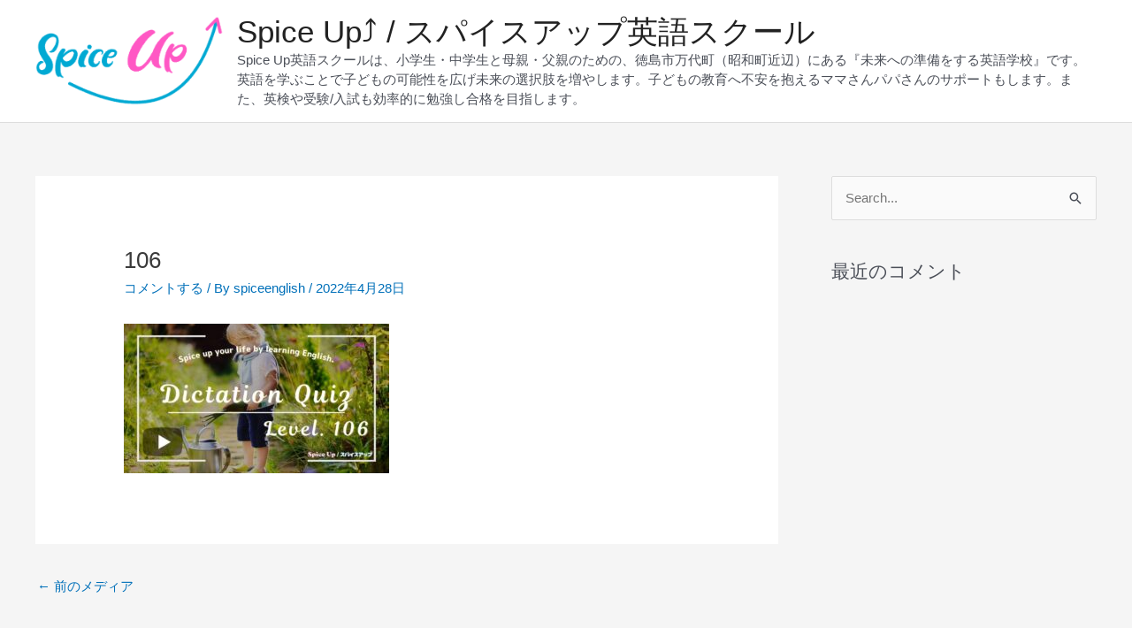

--- FILE ---
content_type: text/html; charset=utf-8
request_url: https://www.google.com/recaptcha/api2/anchor?ar=1&k=6LeBp-UZAAAAAL0ML0pG7fPku4bO_6ddR8bvaKCo&co=aHR0cHM6Ly9zcGljZWVuZ2xpc2guY29tOjQ0Mw..&hl=ja&v=7gg7H51Q-naNfhmCP3_R47ho&size=invisible&badge=inline&anchor-ms=20000&execute-ms=30000&cb=65tdygt4lkro
body_size: 48430
content:
<!DOCTYPE HTML><html dir="ltr" lang="ja"><head><meta http-equiv="Content-Type" content="text/html; charset=UTF-8">
<meta http-equiv="X-UA-Compatible" content="IE=edge">
<title>reCAPTCHA</title>
<style type="text/css">
/* cyrillic-ext */
@font-face {
  font-family: 'Roboto';
  font-style: normal;
  font-weight: 400;
  font-stretch: 100%;
  src: url(//fonts.gstatic.com/s/roboto/v48/KFO7CnqEu92Fr1ME7kSn66aGLdTylUAMa3GUBHMdazTgWw.woff2) format('woff2');
  unicode-range: U+0460-052F, U+1C80-1C8A, U+20B4, U+2DE0-2DFF, U+A640-A69F, U+FE2E-FE2F;
}
/* cyrillic */
@font-face {
  font-family: 'Roboto';
  font-style: normal;
  font-weight: 400;
  font-stretch: 100%;
  src: url(//fonts.gstatic.com/s/roboto/v48/KFO7CnqEu92Fr1ME7kSn66aGLdTylUAMa3iUBHMdazTgWw.woff2) format('woff2');
  unicode-range: U+0301, U+0400-045F, U+0490-0491, U+04B0-04B1, U+2116;
}
/* greek-ext */
@font-face {
  font-family: 'Roboto';
  font-style: normal;
  font-weight: 400;
  font-stretch: 100%;
  src: url(//fonts.gstatic.com/s/roboto/v48/KFO7CnqEu92Fr1ME7kSn66aGLdTylUAMa3CUBHMdazTgWw.woff2) format('woff2');
  unicode-range: U+1F00-1FFF;
}
/* greek */
@font-face {
  font-family: 'Roboto';
  font-style: normal;
  font-weight: 400;
  font-stretch: 100%;
  src: url(//fonts.gstatic.com/s/roboto/v48/KFO7CnqEu92Fr1ME7kSn66aGLdTylUAMa3-UBHMdazTgWw.woff2) format('woff2');
  unicode-range: U+0370-0377, U+037A-037F, U+0384-038A, U+038C, U+038E-03A1, U+03A3-03FF;
}
/* math */
@font-face {
  font-family: 'Roboto';
  font-style: normal;
  font-weight: 400;
  font-stretch: 100%;
  src: url(//fonts.gstatic.com/s/roboto/v48/KFO7CnqEu92Fr1ME7kSn66aGLdTylUAMawCUBHMdazTgWw.woff2) format('woff2');
  unicode-range: U+0302-0303, U+0305, U+0307-0308, U+0310, U+0312, U+0315, U+031A, U+0326-0327, U+032C, U+032F-0330, U+0332-0333, U+0338, U+033A, U+0346, U+034D, U+0391-03A1, U+03A3-03A9, U+03B1-03C9, U+03D1, U+03D5-03D6, U+03F0-03F1, U+03F4-03F5, U+2016-2017, U+2034-2038, U+203C, U+2040, U+2043, U+2047, U+2050, U+2057, U+205F, U+2070-2071, U+2074-208E, U+2090-209C, U+20D0-20DC, U+20E1, U+20E5-20EF, U+2100-2112, U+2114-2115, U+2117-2121, U+2123-214F, U+2190, U+2192, U+2194-21AE, U+21B0-21E5, U+21F1-21F2, U+21F4-2211, U+2213-2214, U+2216-22FF, U+2308-230B, U+2310, U+2319, U+231C-2321, U+2336-237A, U+237C, U+2395, U+239B-23B7, U+23D0, U+23DC-23E1, U+2474-2475, U+25AF, U+25B3, U+25B7, U+25BD, U+25C1, U+25CA, U+25CC, U+25FB, U+266D-266F, U+27C0-27FF, U+2900-2AFF, U+2B0E-2B11, U+2B30-2B4C, U+2BFE, U+3030, U+FF5B, U+FF5D, U+1D400-1D7FF, U+1EE00-1EEFF;
}
/* symbols */
@font-face {
  font-family: 'Roboto';
  font-style: normal;
  font-weight: 400;
  font-stretch: 100%;
  src: url(//fonts.gstatic.com/s/roboto/v48/KFO7CnqEu92Fr1ME7kSn66aGLdTylUAMaxKUBHMdazTgWw.woff2) format('woff2');
  unicode-range: U+0001-000C, U+000E-001F, U+007F-009F, U+20DD-20E0, U+20E2-20E4, U+2150-218F, U+2190, U+2192, U+2194-2199, U+21AF, U+21E6-21F0, U+21F3, U+2218-2219, U+2299, U+22C4-22C6, U+2300-243F, U+2440-244A, U+2460-24FF, U+25A0-27BF, U+2800-28FF, U+2921-2922, U+2981, U+29BF, U+29EB, U+2B00-2BFF, U+4DC0-4DFF, U+FFF9-FFFB, U+10140-1018E, U+10190-1019C, U+101A0, U+101D0-101FD, U+102E0-102FB, U+10E60-10E7E, U+1D2C0-1D2D3, U+1D2E0-1D37F, U+1F000-1F0FF, U+1F100-1F1AD, U+1F1E6-1F1FF, U+1F30D-1F30F, U+1F315, U+1F31C, U+1F31E, U+1F320-1F32C, U+1F336, U+1F378, U+1F37D, U+1F382, U+1F393-1F39F, U+1F3A7-1F3A8, U+1F3AC-1F3AF, U+1F3C2, U+1F3C4-1F3C6, U+1F3CA-1F3CE, U+1F3D4-1F3E0, U+1F3ED, U+1F3F1-1F3F3, U+1F3F5-1F3F7, U+1F408, U+1F415, U+1F41F, U+1F426, U+1F43F, U+1F441-1F442, U+1F444, U+1F446-1F449, U+1F44C-1F44E, U+1F453, U+1F46A, U+1F47D, U+1F4A3, U+1F4B0, U+1F4B3, U+1F4B9, U+1F4BB, U+1F4BF, U+1F4C8-1F4CB, U+1F4D6, U+1F4DA, U+1F4DF, U+1F4E3-1F4E6, U+1F4EA-1F4ED, U+1F4F7, U+1F4F9-1F4FB, U+1F4FD-1F4FE, U+1F503, U+1F507-1F50B, U+1F50D, U+1F512-1F513, U+1F53E-1F54A, U+1F54F-1F5FA, U+1F610, U+1F650-1F67F, U+1F687, U+1F68D, U+1F691, U+1F694, U+1F698, U+1F6AD, U+1F6B2, U+1F6B9-1F6BA, U+1F6BC, U+1F6C6-1F6CF, U+1F6D3-1F6D7, U+1F6E0-1F6EA, U+1F6F0-1F6F3, U+1F6F7-1F6FC, U+1F700-1F7FF, U+1F800-1F80B, U+1F810-1F847, U+1F850-1F859, U+1F860-1F887, U+1F890-1F8AD, U+1F8B0-1F8BB, U+1F8C0-1F8C1, U+1F900-1F90B, U+1F93B, U+1F946, U+1F984, U+1F996, U+1F9E9, U+1FA00-1FA6F, U+1FA70-1FA7C, U+1FA80-1FA89, U+1FA8F-1FAC6, U+1FACE-1FADC, U+1FADF-1FAE9, U+1FAF0-1FAF8, U+1FB00-1FBFF;
}
/* vietnamese */
@font-face {
  font-family: 'Roboto';
  font-style: normal;
  font-weight: 400;
  font-stretch: 100%;
  src: url(//fonts.gstatic.com/s/roboto/v48/KFO7CnqEu92Fr1ME7kSn66aGLdTylUAMa3OUBHMdazTgWw.woff2) format('woff2');
  unicode-range: U+0102-0103, U+0110-0111, U+0128-0129, U+0168-0169, U+01A0-01A1, U+01AF-01B0, U+0300-0301, U+0303-0304, U+0308-0309, U+0323, U+0329, U+1EA0-1EF9, U+20AB;
}
/* latin-ext */
@font-face {
  font-family: 'Roboto';
  font-style: normal;
  font-weight: 400;
  font-stretch: 100%;
  src: url(//fonts.gstatic.com/s/roboto/v48/KFO7CnqEu92Fr1ME7kSn66aGLdTylUAMa3KUBHMdazTgWw.woff2) format('woff2');
  unicode-range: U+0100-02BA, U+02BD-02C5, U+02C7-02CC, U+02CE-02D7, U+02DD-02FF, U+0304, U+0308, U+0329, U+1D00-1DBF, U+1E00-1E9F, U+1EF2-1EFF, U+2020, U+20A0-20AB, U+20AD-20C0, U+2113, U+2C60-2C7F, U+A720-A7FF;
}
/* latin */
@font-face {
  font-family: 'Roboto';
  font-style: normal;
  font-weight: 400;
  font-stretch: 100%;
  src: url(//fonts.gstatic.com/s/roboto/v48/KFO7CnqEu92Fr1ME7kSn66aGLdTylUAMa3yUBHMdazQ.woff2) format('woff2');
  unicode-range: U+0000-00FF, U+0131, U+0152-0153, U+02BB-02BC, U+02C6, U+02DA, U+02DC, U+0304, U+0308, U+0329, U+2000-206F, U+20AC, U+2122, U+2191, U+2193, U+2212, U+2215, U+FEFF, U+FFFD;
}
/* cyrillic-ext */
@font-face {
  font-family: 'Roboto';
  font-style: normal;
  font-weight: 500;
  font-stretch: 100%;
  src: url(//fonts.gstatic.com/s/roboto/v48/KFO7CnqEu92Fr1ME7kSn66aGLdTylUAMa3GUBHMdazTgWw.woff2) format('woff2');
  unicode-range: U+0460-052F, U+1C80-1C8A, U+20B4, U+2DE0-2DFF, U+A640-A69F, U+FE2E-FE2F;
}
/* cyrillic */
@font-face {
  font-family: 'Roboto';
  font-style: normal;
  font-weight: 500;
  font-stretch: 100%;
  src: url(//fonts.gstatic.com/s/roboto/v48/KFO7CnqEu92Fr1ME7kSn66aGLdTylUAMa3iUBHMdazTgWw.woff2) format('woff2');
  unicode-range: U+0301, U+0400-045F, U+0490-0491, U+04B0-04B1, U+2116;
}
/* greek-ext */
@font-face {
  font-family: 'Roboto';
  font-style: normal;
  font-weight: 500;
  font-stretch: 100%;
  src: url(//fonts.gstatic.com/s/roboto/v48/KFO7CnqEu92Fr1ME7kSn66aGLdTylUAMa3CUBHMdazTgWw.woff2) format('woff2');
  unicode-range: U+1F00-1FFF;
}
/* greek */
@font-face {
  font-family: 'Roboto';
  font-style: normal;
  font-weight: 500;
  font-stretch: 100%;
  src: url(//fonts.gstatic.com/s/roboto/v48/KFO7CnqEu92Fr1ME7kSn66aGLdTylUAMa3-UBHMdazTgWw.woff2) format('woff2');
  unicode-range: U+0370-0377, U+037A-037F, U+0384-038A, U+038C, U+038E-03A1, U+03A3-03FF;
}
/* math */
@font-face {
  font-family: 'Roboto';
  font-style: normal;
  font-weight: 500;
  font-stretch: 100%;
  src: url(//fonts.gstatic.com/s/roboto/v48/KFO7CnqEu92Fr1ME7kSn66aGLdTylUAMawCUBHMdazTgWw.woff2) format('woff2');
  unicode-range: U+0302-0303, U+0305, U+0307-0308, U+0310, U+0312, U+0315, U+031A, U+0326-0327, U+032C, U+032F-0330, U+0332-0333, U+0338, U+033A, U+0346, U+034D, U+0391-03A1, U+03A3-03A9, U+03B1-03C9, U+03D1, U+03D5-03D6, U+03F0-03F1, U+03F4-03F5, U+2016-2017, U+2034-2038, U+203C, U+2040, U+2043, U+2047, U+2050, U+2057, U+205F, U+2070-2071, U+2074-208E, U+2090-209C, U+20D0-20DC, U+20E1, U+20E5-20EF, U+2100-2112, U+2114-2115, U+2117-2121, U+2123-214F, U+2190, U+2192, U+2194-21AE, U+21B0-21E5, U+21F1-21F2, U+21F4-2211, U+2213-2214, U+2216-22FF, U+2308-230B, U+2310, U+2319, U+231C-2321, U+2336-237A, U+237C, U+2395, U+239B-23B7, U+23D0, U+23DC-23E1, U+2474-2475, U+25AF, U+25B3, U+25B7, U+25BD, U+25C1, U+25CA, U+25CC, U+25FB, U+266D-266F, U+27C0-27FF, U+2900-2AFF, U+2B0E-2B11, U+2B30-2B4C, U+2BFE, U+3030, U+FF5B, U+FF5D, U+1D400-1D7FF, U+1EE00-1EEFF;
}
/* symbols */
@font-face {
  font-family: 'Roboto';
  font-style: normal;
  font-weight: 500;
  font-stretch: 100%;
  src: url(//fonts.gstatic.com/s/roboto/v48/KFO7CnqEu92Fr1ME7kSn66aGLdTylUAMaxKUBHMdazTgWw.woff2) format('woff2');
  unicode-range: U+0001-000C, U+000E-001F, U+007F-009F, U+20DD-20E0, U+20E2-20E4, U+2150-218F, U+2190, U+2192, U+2194-2199, U+21AF, U+21E6-21F0, U+21F3, U+2218-2219, U+2299, U+22C4-22C6, U+2300-243F, U+2440-244A, U+2460-24FF, U+25A0-27BF, U+2800-28FF, U+2921-2922, U+2981, U+29BF, U+29EB, U+2B00-2BFF, U+4DC0-4DFF, U+FFF9-FFFB, U+10140-1018E, U+10190-1019C, U+101A0, U+101D0-101FD, U+102E0-102FB, U+10E60-10E7E, U+1D2C0-1D2D3, U+1D2E0-1D37F, U+1F000-1F0FF, U+1F100-1F1AD, U+1F1E6-1F1FF, U+1F30D-1F30F, U+1F315, U+1F31C, U+1F31E, U+1F320-1F32C, U+1F336, U+1F378, U+1F37D, U+1F382, U+1F393-1F39F, U+1F3A7-1F3A8, U+1F3AC-1F3AF, U+1F3C2, U+1F3C4-1F3C6, U+1F3CA-1F3CE, U+1F3D4-1F3E0, U+1F3ED, U+1F3F1-1F3F3, U+1F3F5-1F3F7, U+1F408, U+1F415, U+1F41F, U+1F426, U+1F43F, U+1F441-1F442, U+1F444, U+1F446-1F449, U+1F44C-1F44E, U+1F453, U+1F46A, U+1F47D, U+1F4A3, U+1F4B0, U+1F4B3, U+1F4B9, U+1F4BB, U+1F4BF, U+1F4C8-1F4CB, U+1F4D6, U+1F4DA, U+1F4DF, U+1F4E3-1F4E6, U+1F4EA-1F4ED, U+1F4F7, U+1F4F9-1F4FB, U+1F4FD-1F4FE, U+1F503, U+1F507-1F50B, U+1F50D, U+1F512-1F513, U+1F53E-1F54A, U+1F54F-1F5FA, U+1F610, U+1F650-1F67F, U+1F687, U+1F68D, U+1F691, U+1F694, U+1F698, U+1F6AD, U+1F6B2, U+1F6B9-1F6BA, U+1F6BC, U+1F6C6-1F6CF, U+1F6D3-1F6D7, U+1F6E0-1F6EA, U+1F6F0-1F6F3, U+1F6F7-1F6FC, U+1F700-1F7FF, U+1F800-1F80B, U+1F810-1F847, U+1F850-1F859, U+1F860-1F887, U+1F890-1F8AD, U+1F8B0-1F8BB, U+1F8C0-1F8C1, U+1F900-1F90B, U+1F93B, U+1F946, U+1F984, U+1F996, U+1F9E9, U+1FA00-1FA6F, U+1FA70-1FA7C, U+1FA80-1FA89, U+1FA8F-1FAC6, U+1FACE-1FADC, U+1FADF-1FAE9, U+1FAF0-1FAF8, U+1FB00-1FBFF;
}
/* vietnamese */
@font-face {
  font-family: 'Roboto';
  font-style: normal;
  font-weight: 500;
  font-stretch: 100%;
  src: url(//fonts.gstatic.com/s/roboto/v48/KFO7CnqEu92Fr1ME7kSn66aGLdTylUAMa3OUBHMdazTgWw.woff2) format('woff2');
  unicode-range: U+0102-0103, U+0110-0111, U+0128-0129, U+0168-0169, U+01A0-01A1, U+01AF-01B0, U+0300-0301, U+0303-0304, U+0308-0309, U+0323, U+0329, U+1EA0-1EF9, U+20AB;
}
/* latin-ext */
@font-face {
  font-family: 'Roboto';
  font-style: normal;
  font-weight: 500;
  font-stretch: 100%;
  src: url(//fonts.gstatic.com/s/roboto/v48/KFO7CnqEu92Fr1ME7kSn66aGLdTylUAMa3KUBHMdazTgWw.woff2) format('woff2');
  unicode-range: U+0100-02BA, U+02BD-02C5, U+02C7-02CC, U+02CE-02D7, U+02DD-02FF, U+0304, U+0308, U+0329, U+1D00-1DBF, U+1E00-1E9F, U+1EF2-1EFF, U+2020, U+20A0-20AB, U+20AD-20C0, U+2113, U+2C60-2C7F, U+A720-A7FF;
}
/* latin */
@font-face {
  font-family: 'Roboto';
  font-style: normal;
  font-weight: 500;
  font-stretch: 100%;
  src: url(//fonts.gstatic.com/s/roboto/v48/KFO7CnqEu92Fr1ME7kSn66aGLdTylUAMa3yUBHMdazQ.woff2) format('woff2');
  unicode-range: U+0000-00FF, U+0131, U+0152-0153, U+02BB-02BC, U+02C6, U+02DA, U+02DC, U+0304, U+0308, U+0329, U+2000-206F, U+20AC, U+2122, U+2191, U+2193, U+2212, U+2215, U+FEFF, U+FFFD;
}
/* cyrillic-ext */
@font-face {
  font-family: 'Roboto';
  font-style: normal;
  font-weight: 900;
  font-stretch: 100%;
  src: url(//fonts.gstatic.com/s/roboto/v48/KFO7CnqEu92Fr1ME7kSn66aGLdTylUAMa3GUBHMdazTgWw.woff2) format('woff2');
  unicode-range: U+0460-052F, U+1C80-1C8A, U+20B4, U+2DE0-2DFF, U+A640-A69F, U+FE2E-FE2F;
}
/* cyrillic */
@font-face {
  font-family: 'Roboto';
  font-style: normal;
  font-weight: 900;
  font-stretch: 100%;
  src: url(//fonts.gstatic.com/s/roboto/v48/KFO7CnqEu92Fr1ME7kSn66aGLdTylUAMa3iUBHMdazTgWw.woff2) format('woff2');
  unicode-range: U+0301, U+0400-045F, U+0490-0491, U+04B0-04B1, U+2116;
}
/* greek-ext */
@font-face {
  font-family: 'Roboto';
  font-style: normal;
  font-weight: 900;
  font-stretch: 100%;
  src: url(//fonts.gstatic.com/s/roboto/v48/KFO7CnqEu92Fr1ME7kSn66aGLdTylUAMa3CUBHMdazTgWw.woff2) format('woff2');
  unicode-range: U+1F00-1FFF;
}
/* greek */
@font-face {
  font-family: 'Roboto';
  font-style: normal;
  font-weight: 900;
  font-stretch: 100%;
  src: url(//fonts.gstatic.com/s/roboto/v48/KFO7CnqEu92Fr1ME7kSn66aGLdTylUAMa3-UBHMdazTgWw.woff2) format('woff2');
  unicode-range: U+0370-0377, U+037A-037F, U+0384-038A, U+038C, U+038E-03A1, U+03A3-03FF;
}
/* math */
@font-face {
  font-family: 'Roboto';
  font-style: normal;
  font-weight: 900;
  font-stretch: 100%;
  src: url(//fonts.gstatic.com/s/roboto/v48/KFO7CnqEu92Fr1ME7kSn66aGLdTylUAMawCUBHMdazTgWw.woff2) format('woff2');
  unicode-range: U+0302-0303, U+0305, U+0307-0308, U+0310, U+0312, U+0315, U+031A, U+0326-0327, U+032C, U+032F-0330, U+0332-0333, U+0338, U+033A, U+0346, U+034D, U+0391-03A1, U+03A3-03A9, U+03B1-03C9, U+03D1, U+03D5-03D6, U+03F0-03F1, U+03F4-03F5, U+2016-2017, U+2034-2038, U+203C, U+2040, U+2043, U+2047, U+2050, U+2057, U+205F, U+2070-2071, U+2074-208E, U+2090-209C, U+20D0-20DC, U+20E1, U+20E5-20EF, U+2100-2112, U+2114-2115, U+2117-2121, U+2123-214F, U+2190, U+2192, U+2194-21AE, U+21B0-21E5, U+21F1-21F2, U+21F4-2211, U+2213-2214, U+2216-22FF, U+2308-230B, U+2310, U+2319, U+231C-2321, U+2336-237A, U+237C, U+2395, U+239B-23B7, U+23D0, U+23DC-23E1, U+2474-2475, U+25AF, U+25B3, U+25B7, U+25BD, U+25C1, U+25CA, U+25CC, U+25FB, U+266D-266F, U+27C0-27FF, U+2900-2AFF, U+2B0E-2B11, U+2B30-2B4C, U+2BFE, U+3030, U+FF5B, U+FF5D, U+1D400-1D7FF, U+1EE00-1EEFF;
}
/* symbols */
@font-face {
  font-family: 'Roboto';
  font-style: normal;
  font-weight: 900;
  font-stretch: 100%;
  src: url(//fonts.gstatic.com/s/roboto/v48/KFO7CnqEu92Fr1ME7kSn66aGLdTylUAMaxKUBHMdazTgWw.woff2) format('woff2');
  unicode-range: U+0001-000C, U+000E-001F, U+007F-009F, U+20DD-20E0, U+20E2-20E4, U+2150-218F, U+2190, U+2192, U+2194-2199, U+21AF, U+21E6-21F0, U+21F3, U+2218-2219, U+2299, U+22C4-22C6, U+2300-243F, U+2440-244A, U+2460-24FF, U+25A0-27BF, U+2800-28FF, U+2921-2922, U+2981, U+29BF, U+29EB, U+2B00-2BFF, U+4DC0-4DFF, U+FFF9-FFFB, U+10140-1018E, U+10190-1019C, U+101A0, U+101D0-101FD, U+102E0-102FB, U+10E60-10E7E, U+1D2C0-1D2D3, U+1D2E0-1D37F, U+1F000-1F0FF, U+1F100-1F1AD, U+1F1E6-1F1FF, U+1F30D-1F30F, U+1F315, U+1F31C, U+1F31E, U+1F320-1F32C, U+1F336, U+1F378, U+1F37D, U+1F382, U+1F393-1F39F, U+1F3A7-1F3A8, U+1F3AC-1F3AF, U+1F3C2, U+1F3C4-1F3C6, U+1F3CA-1F3CE, U+1F3D4-1F3E0, U+1F3ED, U+1F3F1-1F3F3, U+1F3F5-1F3F7, U+1F408, U+1F415, U+1F41F, U+1F426, U+1F43F, U+1F441-1F442, U+1F444, U+1F446-1F449, U+1F44C-1F44E, U+1F453, U+1F46A, U+1F47D, U+1F4A3, U+1F4B0, U+1F4B3, U+1F4B9, U+1F4BB, U+1F4BF, U+1F4C8-1F4CB, U+1F4D6, U+1F4DA, U+1F4DF, U+1F4E3-1F4E6, U+1F4EA-1F4ED, U+1F4F7, U+1F4F9-1F4FB, U+1F4FD-1F4FE, U+1F503, U+1F507-1F50B, U+1F50D, U+1F512-1F513, U+1F53E-1F54A, U+1F54F-1F5FA, U+1F610, U+1F650-1F67F, U+1F687, U+1F68D, U+1F691, U+1F694, U+1F698, U+1F6AD, U+1F6B2, U+1F6B9-1F6BA, U+1F6BC, U+1F6C6-1F6CF, U+1F6D3-1F6D7, U+1F6E0-1F6EA, U+1F6F0-1F6F3, U+1F6F7-1F6FC, U+1F700-1F7FF, U+1F800-1F80B, U+1F810-1F847, U+1F850-1F859, U+1F860-1F887, U+1F890-1F8AD, U+1F8B0-1F8BB, U+1F8C0-1F8C1, U+1F900-1F90B, U+1F93B, U+1F946, U+1F984, U+1F996, U+1F9E9, U+1FA00-1FA6F, U+1FA70-1FA7C, U+1FA80-1FA89, U+1FA8F-1FAC6, U+1FACE-1FADC, U+1FADF-1FAE9, U+1FAF0-1FAF8, U+1FB00-1FBFF;
}
/* vietnamese */
@font-face {
  font-family: 'Roboto';
  font-style: normal;
  font-weight: 900;
  font-stretch: 100%;
  src: url(//fonts.gstatic.com/s/roboto/v48/KFO7CnqEu92Fr1ME7kSn66aGLdTylUAMa3OUBHMdazTgWw.woff2) format('woff2');
  unicode-range: U+0102-0103, U+0110-0111, U+0128-0129, U+0168-0169, U+01A0-01A1, U+01AF-01B0, U+0300-0301, U+0303-0304, U+0308-0309, U+0323, U+0329, U+1EA0-1EF9, U+20AB;
}
/* latin-ext */
@font-face {
  font-family: 'Roboto';
  font-style: normal;
  font-weight: 900;
  font-stretch: 100%;
  src: url(//fonts.gstatic.com/s/roboto/v48/KFO7CnqEu92Fr1ME7kSn66aGLdTylUAMa3KUBHMdazTgWw.woff2) format('woff2');
  unicode-range: U+0100-02BA, U+02BD-02C5, U+02C7-02CC, U+02CE-02D7, U+02DD-02FF, U+0304, U+0308, U+0329, U+1D00-1DBF, U+1E00-1E9F, U+1EF2-1EFF, U+2020, U+20A0-20AB, U+20AD-20C0, U+2113, U+2C60-2C7F, U+A720-A7FF;
}
/* latin */
@font-face {
  font-family: 'Roboto';
  font-style: normal;
  font-weight: 900;
  font-stretch: 100%;
  src: url(//fonts.gstatic.com/s/roboto/v48/KFO7CnqEu92Fr1ME7kSn66aGLdTylUAMa3yUBHMdazQ.woff2) format('woff2');
  unicode-range: U+0000-00FF, U+0131, U+0152-0153, U+02BB-02BC, U+02C6, U+02DA, U+02DC, U+0304, U+0308, U+0329, U+2000-206F, U+20AC, U+2122, U+2191, U+2193, U+2212, U+2215, U+FEFF, U+FFFD;
}

</style>
<link rel="stylesheet" type="text/css" href="https://www.gstatic.com/recaptcha/releases/7gg7H51Q-naNfhmCP3_R47ho/styles__ltr.css">
<script nonce="72hGQwfedPKxti7rkoNCNg" type="text/javascript">window['__recaptcha_api'] = 'https://www.google.com/recaptcha/api2/';</script>
<script type="text/javascript" src="https://www.gstatic.com/recaptcha/releases/7gg7H51Q-naNfhmCP3_R47ho/recaptcha__ja.js" nonce="72hGQwfedPKxti7rkoNCNg">
      
    </script></head>
<body><div id="rc-anchor-alert" class="rc-anchor-alert"></div>
<input type="hidden" id="recaptcha-token" value="[base64]">
<script type="text/javascript" nonce="72hGQwfedPKxti7rkoNCNg">
      recaptcha.anchor.Main.init("[\x22ainput\x22,[\x22bgdata\x22,\x22\x22,\[base64]/[base64]/bmV3IFpbdF0obVswXSk6Sz09Mj9uZXcgWlt0XShtWzBdLG1bMV0pOks9PTM/bmV3IFpbdF0obVswXSxtWzFdLG1bMl0pOks9PTQ/[base64]/[base64]/[base64]/[base64]/[base64]/[base64]/[base64]/[base64]/[base64]/[base64]/[base64]/[base64]/[base64]/[base64]\\u003d\\u003d\x22,\[base64]\x22,\[base64]/[base64]/CkE/DtkNjwowvw7BtwpzDgzYew6gFwolnw5HCp8KvwrtoJileFUoJL1HClEPCmsOxwq1Aw7BgD8Ojwr1JSBtyw7Qmw7fDtcKDw4RNNFTDp8KVJcOua8KHw4rCrcO1Pm/DgAIOEMKzcMOiwqbCjH4LBg0sOMOvcsO5IMKswqh3wrLDj8KzNQLCscKxwp9vwrw1w67CqmEuw68/Shsow7zCsUUzAUhcw6XDvXs/f2nDk8O6UzjDpcOYwpQ2w7hVZMObViNdQMOlMUNdw4IhwqAMw47ClsOwwrwBKT94woV4L8Oowr7ClnlAdUdUw4o5KW7ClsK5wrVewoouw5bDp8KQw5Udwo5jwrbCscKaw5/[base64]/[base64]/KFLDs8Kjw4PDt0cmwqUiLMKuw7/[base64]/Dlks2w6PChEXCgMKlBEfDk8OMwqjCk3Ahwr/ClsKbdMOSwoXDlmAWezbDoMK9w5LCi8KCDjd7TDwMQMKqwpvChMKgw5PCs3fCog3CmsKgw43DkH5SbMKhTsOpaHR/cMOkwqM5w4IjHUHDicO2fgpKBsKTwpbCpDI+w5pqDFoTZEHCjnPCgcKIwpnDn8OcKD/[base64]/Di10Zw7kLw5tEGMOcL8OBwoRqRcKJwptkw4g1TsO9w5sAPGzDi8OAwpV5woAeTsOlEsKSwojDicOTWxMgQRvCsFnCoQ3Dk8KzBsK9wpDCq8OGCQ0ZP0/CkQArUzl8EsKVw5U2wq1nYWpaFsO1wporXsO9wotUecOkw5kCw5rCjTjCuD1eE8KBwrTDocOjw5fDu8Kzwr3DnMOew4HDnMK/w65uwpUyNMO0McOIw7Rlwr/CuUdIdEQ9AcKgPB1+esKBHXjDtCRJVExowqXCusOnw7LCnsKcc8K5RsKGJmcZw4dwwpbCqW0mfcKmC13Cgl7DnsKsfUDCk8KWCMO3UwNbGMK/I8ONFkPDnDNBwrIrw4gBY8Okw4PCm8OZw5/CgsKQwpZawr5Ow4HDnjzCrcOgw4XDkAXCmsKxwp8QccKDLx3Ct8KMJsKRZcKiwrrCnRvCjsKERsK/KWQHw4PDmcKWw7QcKMKtw7XCkDjDrcKiPMKsw7F0w57CisOSwo7Cigckw6Yew4fDkcOqMsKAw6zCgcKLasOnGidTw4R7wr53wrHDsjrCh8OBBRg+w5PDr8K9eS4xw47CosOYw7IPwrXDuMOyw6fDtnZiWHbCmiUfwp/[base64]/[base64]/DgcKwLTREwp9sLHTCtGYDw4TDnA7CkMKrWCHDtMOYw4c/LsO6CMO/f2DCnmAFwpzDikDCk8Olw7DDiMO7DEZ9wr5uw7EpDsKHDMO/wqjCnk5rw4bDgQ9lw5/[base64]/w4Y8Ej15MMOKw5gPw4UDwrIGwq/DisKuw77DpzbDvg/DvMKpLmNRXFrCvsOawq/CuGjDtigWVDnDicKkT8OawrFSbsKnwqjDi8KcdsOoZ8ORwpI2w5t0w7hdwrbCrEvCjgsSZcKnw6ZSw749AU1vwqIgwobDqMKjw4nCmRo5esKOw4rDqmlFw5DCoMOEa8O/FGDCvC7Di3rCo8K6TAXDlMOpacO5w6hUUEgccQjDrcOrdSzDiGsJPyl8AUvCiU3DgsKwTMODYsKtX33DmGvCvTHCvAhjwropGsOOSsOLw6/ClnM4FH3CocKCaw5bw4ZYwpwKw405XhQmwos3EQXDoQvCgxMIwr3Cn8OXw4Ffw7PDnMKnOFYpDMK9ZsOuw7xqZcK8wodoISZnw5/CvzJnXcOmdcOkZMOvwolRWMKiw6PDui0qQEAGYsOEWcOKw7wPL3nDh1M8CcOewr3DlQDDrDRlwqXCjwfClcKpw7fDjgp3fFdOLMO0woo/[base64]/[base64]/w44ewrttwqNJB8KBMxLDpsKtw7rCr8Kfw7cZw7wDIQXCjEwVWMKXw6LCsX/DssONecOkNsKEw5R5wr3DogDDi159T8KyWcO8CFR3IcKzecKlw4IXLcOVR0PDk8KHw43Dp8ONcm/DsBI+T8KKdmrDjMOJw4Mew5R4J3cpRMK5K8KZw4zCicOtwrDCv8OUw5/DlHrDgcOsw4AYQzfCtBbDosKKYsOUwr/Dk1Jfw4PDlxozwq7DnUjDpiYgf8OHw5EbwrUMwoDCoMKqw6fDplV0Yn3DqsOGaW90VsK9w40qF2rCtMOBwofCoxVXw4EheGE/wr4bw6DChcKvwrYmwqzCpsOtwpRFw5Ayw4pvfETDpjZOI1ttw6ciVltjH8K5wp/DghFrREsmwpTDqsKqBSwmFnktwpTDl8Oew6PCpcOmw7NXw7TDh8KawpN0csObw4TDgsKnw7XCvkxnwpvCuMKYNcOyJMKRw5rDo8KBfsOoaCkNbTzDlDB1w4cPwoDDsnPDpwTCtMOWw5zDjyPDtcOidAXDrTZBwq0mBsOtJ1/DrkfCq3NsL8OnFgjCkjpGw7XCo1s6w57CnQ/DkxFKwqNafDgvwoIHwqpKGzXDiCE6S8KGw7FRwrfDosKgBMOnU8Kkw6zDr8OuakBow5bDjcKJw6tHwpfCtnHCr8OLw5BYwrxKw5DDisO3w4I2QDnCnSNhwo0aw7TDkcOww6EaJFVNwpBjw5DCvRTCuMOEw4wnwr5awpYCL8O2wpLCtEpAwq4RHkM/w6jDqQ/CqyIzw4l7w5TDgn/CqBnDvMO0w4xeD8Ocw4zCnykFAsOPw6I0w7BBQcKJasOxw79FSWBewrYSw4FeGhtUw60jw7Rvwo0vw58rCCAHWidhw5ccWTBnPMOkU2rDhwduCF5Pw5V+esKhd3vDuHnDmGZxeE/DjsKGwohOZnjCsXzDhXLCiMOJGsO5bcOawqlUKMKfbcKhw6wBwpnCkS1AwqFeBMOewpDCgsOXGsKqJsOZWjrDucOIb8Kww5g+woR5EVoyUMKZwqbCokPDlGzDlknDi8Owwox8wrBTw57CqGEpNnV9w4NkVBjCrC0eYxvCqU3CrXdlIEMTPn/DpsOzPsKFK8K5w4PCtRbDv8K1JsOXw61zc8KkeH3CvMO8NURhLsOeNXnDpsOecwHCkcKdw5fDq8O+RcKPDsKHPn04HjrDscKnOBHCpsKaw6HCjsO2Tn3CpxcEGMKtEEPCusOVw6suMMKyw61iC8KYQsK8w67DocKxwqDCtcOnw41VbsKkw7Q/[base64]/w7dyaMK2E8OTKcO8NB4GNxpgWiDDrCLDv8K3DcOlwocLdCQVccOawqjDmDTDm1RhN8K7w7nDgsKGwoXCr8KJF8K/wo/DkxjDp8O9w7PDrzVTIMOsw5d0wrY2w75HwqMIw6lGwp8pWH1BIMOTQcK+wrcROcKjwr/Cq8KCw4XCpMKpQMK7JADCuMKlYSlCDcOVezbDh8K9Z8OJPD9+FMOqV34XwpjDmCFicsKow7Bow57CncKBwrjCncKbw6nChy/Cp3XCmcKxJQI/bzE/w4HCrUzCiErDtnzChsKJw7Qiw5w7w4BYc2xwTkPCk3ARw7AKw6hswoTDuXDDpTDCr8KhE0xzw4/[base64]/DkiYJw5zCjMOceMOnwr5uw5gWwpjCuQMvAFDCpUrCjcKuw4DCoU3DpDAYZAJhPMKswqlKwqnCv8KowrnDkX3CpAUswrkBZcKWwrvDg8Klw67CsRwTwpQCasKWwqnCkcK6KVw/w4MkdcK1IMKZw48lYmPDi0EVw77CtsKHeFYqcHbDjsKtM8OKw43Dv8KhJsK5w6kELsOMVCnDsnzDnMKOT8O0w7vChcKbwp5GbDoRw4htbnTDrsKpw7shBSHDpwvCnMKMwoVpfjocw4TCkTc/[base64]/DpMOyA8KqYMKaw7Egw7tteEMCbXXDk8KgNx/DhcKvwpLDm8OvZ0ADYsKVw4EpwrDDpGhVbCdnwpo4wpALGVIPRsO5w4k2R3LCpxvDrSAXw5DDlMOew5xKw6/DrgwVw6HCusKVOcKtAHtmYQkFwq/[base64]/CnMKvwoxhwoTDjR0pQBEpfMKdwrMDw4jCo8K4ecOAwoTCucKQwrfCsMKVDio4DsKvC8K9UTAEBGLClSxVw4AyVFHDuMKHOsO2W8KpwpIqwpbCph5xw5HDkMK+S8ODBCvDtcKrwpVrbgfCvMK9Qkpfwo0GXsOtw5IRw6/CrQ/CqDDCpBLCncONY8K7w6bCsxzDtMOSwqrDkVwmMcKyG8O+w4HDn1jCqsKVPMKtwobChcK/DQZEwrzChSTDuTbDjEJbccODeHR1f8KUw5rCtsKlaWTChwzDiSLCpMK+w6Eowog8fsOEw5XDscOVwq8uwoBpXsOuKFo6woQucGTDjMOXTsOFw6TCkHgtLQjDkAPCtsKaw4TDoMO4wq7DtQkzw5/DixvCgsOpw7Qhw7jCrhlqT8KAF8Ouw7TCo8OkNFfCsmp0w4nCusOQwol3w6nDpEzDpMOycSonLCtEVAU8RcKaw4/Cq3l6UsOjw5E0BMOHd1jDs8KbwovDm8O9w69jMl55P1IpCSVHV8OkwoA7BBzCgMOpCsOrwrouflPCiFPClFPCgMO1wq3DhkVDBEtDw7t7LDrDsS5hwq8MMsKaw5DDmWbClsO+w6Frwp3Cq8KLfMKqJW3Cq8O8wpfDq8OASsKUw5/[base64]/wqZGwpjDs8O8ZDTDow4pbsOPX2PCvcKKcUXDucKIAsOuw7pow5jChSPDthXDhDnCkGPDgFzDnsOpbRc2w7Itw4wwAsKHN8KtODp3PRPCmmPDuRfDknDDj2jDjcKxwqZQwqXCuMKCElfCuDfClcKFE3DClkDDhcOtw7cfScKQHlUcw7jCjn/Djj/[base64]/Cl8K4w7DChsOWw5whGCrClMK+w5gUSBvDl8OeDB9Yw5M1IU4YB8ONw6fDncKxw7N2w7QVbyrCu3RyGsOfwrFSQ8Oxw6EGwoYsXsKUwr9wGzsJwqZQQsKbwpd8wrfCvsKVEQ7Ct8KKSSl7wrphw69PAXPCrcOpKkHDlRcTGB4bVC8uwqNCRQLDtj/Dq8KFVStlKMKPJMKQwpkgRgTDoF/[base64]/[base64]/CsMONw4VzY8Kvfk7CqznDthnCn8KTUSJNbsK5w6PChxrCosORwr/DnEdvDHjCqcOHw6jDiMO6worDv0xdwqfDjsKswqZNwqR0w4YXAwwGw4jCnsOTHybChcKhaBHDpRnDlMOHGRN1wpsPw4law7M4wojChBkNw48hNMOyw60twovDlANQSMOXwqfDo8O9JsOoKjd0aGsScTXDj8OiYcOuGsOawqAsdsOAC8Ooe8KgPMKNwqzCnQ/DgV9UdQHCtMKUD23DjMORw6bDn8KEehPCncOsUDQBQX/[base64]/CvsKxFwHCpcKmXQXDghUMwqkVcMKcaMORSMKswqoaw4rCtAB3w4ctw6Eqw5oowqZAR8OhC3VMw7xqwrYIUhvChMK5wqvChzcdwrl5JcOfworDhcK1TW5Bwq3DshnClhjDgsOwODAcw6rCq2JFwrnCoA1eHBHCqMOYwqwtwrnCtcOIwpQbwoY5OsO3w5vCh2/Cu8O8wr7CqMOwwrhLwpEpBibDrBBmwpVFw7ptHVrCpCAsI8OmSg89SibDmsOXworCtHnClsOow75ZEsKTIsKswoArw5jDrMK/RsKYw40pw4spw7ZGQ3TDvzlpwpELw5oUwrLDscOgFsOiwpzDgC8jw6AbdMOyXk7CrRJTw4YfDW1Rw7/[base64]/Ct8OAwpRmwpjDjF/[base64]/[base64]/[base64]/[base64]/CoD7DuSnDicOrwotiPsK6w7c1w7XCqWMVwp5IKzTDp0bDqMKxwqRvIlzCsXvDtcK2ElLDmE5DcUUqw5RaN8Ocwr7Cu8KxJsKsJxZiPxgTwpBiw4LCm8Oce1BAVsOrw4dIwqsDRntVWFHDi8KZF1Irby7DuMOFw7rCiH3CisO3VQ5lOFLDtcK/[base64]/[base64]/Cgg/CisOSKMOywq9XwpsvesK/Q2xXw61SSHxywqfCh8OdLcKIIjTDiVPCn8ODwpLCmwZAwrnDgynCrXA3RwHDhVV/TBHDt8KxP8KBw4QLwoc4w78aMzBcC0jDkcKQw6jCsTNnw5LClBPDoSHDscO7w5E6OU8VA8Kiw7/Dn8OSRMO2w54Twrsyw7tPPMK1wrR9w6krwoVCWcOnPw1Mc8KYw6wOwqXDrMO8wrkYw4vDjxXDtx/CusO9DX5vGcK5b8K3JGofw7pRwqNtw4oXwporwqDCuAjDpcKIGMOLw7Adw67CmsKyLsKEw4rDiiZEZDbDsS/CvMKROMKEMsOyZS9Hw5xCw6bDomVfw77DtmsWQMOzfTXDq8OUL8KNOSVJS8Ojw4lIwqIOwqLDu0HDmS0iwocuYnjDncOHw7DCtcOxwqM1RnkYw4Fhw4/Cu8KVw7R4wo8bwo3Dn008w4Exw7Fkwohjw6xiwrnDm8KAInTDolp3wpQsRBIfw5jCssOxQMKeFU/[base64]/DqXRzw7jCs8KQWX8Wwq3CqsKtw5xIw4t4w7l0VsO7wonCghfDrn3Cin5Fw6bDsWHDmsKjwpgnwooxQMOgwrPCq8Oewr1Pw58bw77DtETCgAduWS/CjcOlw7zCnsKHHcOCw7nDsFrDisOxc8KeGVkZw6fCk8OVIXElQsKmfApFwpAKwoNaw4cba8KnTH7DtsK9w7oLScKvWRZBw7YowrvClwRnUcOVIWnCpcKlGkLClcOjMgFrwpIXw5IGXMOqw6/DvcOHf8OpXQlYwq7Dp8OTwq5RJsKuw40pw7nDsH1bRMO1KB/ClcOOYznDi2nCq1DCmMK3wqLClMK8DzzChcOMKxETwposETxMw74fQFjCgRrDnzMvKMOmUsKLw6rCgkLDt8OSw6PDt1bDtHrCrFbCp8Kvw4lfw6Y/C2hLB8OLwofCrjLCjMOSwoLCjD9REXsHSyLCmGBWw5vDkDFhwphzBFrCgcKvw73DmsOlV0rCpwzChMKUE8OwJD8pwqDDs8OtwoHCvEJuAsOxMcOFwpvClHXCtx7DrSvCpxvClWlaMsKnFXVdPwQWwpZYXMOaw4V6U8K5KUg+XlHCnTXCoMKecg/CjApCNsOuKzLDs8OpMzXCt8O1TMKcGTgOwrTDk8K4dmzCvMOkc1PCimg1woFpwqdtwppbwq0uwpB4RHPDukPDqcONHS8RAQHCpsKUwrYtE3vCj8OhTCXCsDDDtMOOLMK/[base64]/DgjnCuAPCgEkMbFofSjkww7dRDcKmbsO+w4BCb0fCrcOLw57CkTfCrsOObV1JTRnDv8KJwoYyw4MrwqzDilFUacKKAMKeTlXCvikSwpTDmMKtwpQzw70ZfMOzw44awpY8wrNGScKbw4jCu8O7FsKqVkXClDI5wqzCvijCssOMw5MJQ8KHwrvCmx8/B1nDoR9LE0DDiDtow5zCtsO6w4tgChdNAcOiwqbDpsOPYsKZw5tQwrMGOMOuw6QnYMKtLEQUdjNnwqjDrMOKwq/[base64]/[base64]/[base64]/w71PF1Ruw6HDqsOjEj3DpRoyworClChZQ8K4w7nCgMKew6Jgw7R6VMOyL3vCpCPDoU06NcKewq0Nw7XDkChiw6NbTMKyw5/Cp8KOFT3DklxwwqzCnh5EwrFvNXnDoyXCnsKMw4HCuGPChRPDtjB9MMKew4nCj8OZw5nDmC86w47CpMOVfgHCrcOnw7TCjsOpTxglwoPCkCooHlIHw7bDmMOUw5jCmAQVCUjDsEHDjcKaAcKcQW1bw6zDi8KdAMKTwrNBw4t8w6/CoXPCtiU7NwLDtsKsUMKew7s6w7fDhXDChFk9wojChH/CvsOeLnNtAxR4NUDDp0JUwojDpVPDq8OIw7LDojXDmsOYYsOVw5zDg8OOKsO0cT3DtTJyesOtZ03DqMOmVsKREcK4w7LCr8KUwpMVwr/CokjDh2x/[base64]/DnHU0wozCm8K1wrZDw7w2WsOPwq7CvQvCpsKWwozDt8O9XcKZDiLDiRfDn2PDisKDwrrCm8O/w4RQwoQww7bCqEzCkcOYwpPCqH/DicKjI14cwplLw4doCcKswrkSd8Kiw6TDlDHDjUfDknINw7towpzDjT/Dl8KDX8OowrPCs8Kiw7oSKzTDoFNFwqdOw4xHwpQ2wrlCL8O5QD7Cr8OewprCgsOgVztCwpcIGwUcw6/DiEXCsEAkTsKIAn3DnlXDgsOJwonCqABQw5fCm8OUwqwzQ8O7w7zDiA7Dsg3DihI6w7fDqG3DvCxXR8K9TcOowrPDinnDsx3DiMKCwr0DwrlLPMOUw7c0w5EpRsK6wqgMDsOTBWA4DcOaW8OkVjBLw7A/woPCjsOMwpBkwrLCmxXDqiQQMiLCqTPCg8Kww4lWw5jCjnzCjG5gwpXCscOewrPCvwBOw5PDgibCu8KFbsKQw6fDq8K7wqnDq3YUwqcEwovCjsOYRsKfw6vCjWMXCyArFsKtwohkewQMwq1acMKfw4/Cu8OuGg/DsMOkVsKPW8OEGU81wonCqMK+Kk7CisKSJGfCnMKyUsK5woo7RWXChcK9wqrDpcOeXcOtw7oZw55gXgcKZF1ow77CucOsSV1lP8Ozw4vCvsOOwpB4w4PDnnZtI8KUw7N6IzDDr8Kxwr/[base64]/Dv1HDocOuw44owq1JwoLCgcO6S8O0eDvCocKEwpcewoZuw5ZKwqFhwpQpwoJqw58+M35vw74AK10PGRvCs2pxw7XDtMK9w4TCtsKdUcOGFMO/w69rwopdKDXCrwFIK0oLw5XDpA82wr/[base64]/BicZVBbCiMK5w5cwwqDCucK+wpIwwo1bw4NeNMKdw6YSfMKdw6QVCTbDszMfLhTDqH7Clil/w7rCmyzClcKNw5TCvhMoYcKSD3MReMOYW8OEwofCkcO/w6Zwwr3Cv8OzfBDDmlFLw5/Duk4oIsOkwoV9w7nCh2XCnANrKDclw5vDvsOOw4Zwwr4kw5DDm8KtGSnCsMKAwpETwqgEKsOybArCjcOZwrfCnMOUwqDDqnENw6fDmUU/[base64]/Cs0HCpy3Ch1PDll0dHMKWQcKCwozCoxXDrXDDo8KHXgTDqsKKfsKYw4/DtMKREMOFHsKqwoc1PV4xw6/DnH3Cq8KzwqHDjCjClkbClnNkw4fCncONwqIvIcKAw4nCux/DlMO3E1vDkcO7wpd/BjUATsKdeX1Iw6N5WsKnwpDCgsKWFcKvw7XDoMOKw6rDhxkzwoxpw5xcw5zCisOjGjbChVjCo8O0QjMKwqdiwolyLsKtWx0wwqrCpMOHwqk1LQUlHcKVX8OwJ8KkdSEmw71EwqVKasKqfMOKIcOMZ8Onw6tsw5TCs8K8w73Cm20/JMOJw7k1w7bCg8KbwrYiwodpIkxAaMOWw7VVw5M7VDDDmH/DsMODGB/Dp8Ovwq7CkRDDijBUVDQHAlbCgkLCl8K3JzpCwrPDl8K5ByEZKcOMBFAIwrFNw5ZIO8OFw6vCsxwtwq4/HlnDiy3CjsKAwogXZsKcecKcwpFGbiDDuMKnwrnDucKpwrrCpcKBdx3Cm8KlE8O2wpQWdgRhLzLCnMKOw7nDicKBwr7DhDZ3XUtXXzjCjsKbVsK0U8Kmw6fCicObwqtWfsOeQMKww7HDqcOEwqbCniIWH8KILRQYHsKMw7QcfMKeWMKYw4fCnsK+R2BwN2/Dk8OeVcKDCmspVl7DtMORE0d1EX8awq1xw40aJ8OswoUCw4vDqiF4RknCmMKCwooHwpUKeQk3w6nDgsKWDsO5embCu8OHw7DChMKwwqHDoMKTwqLCmwzDtMK5wr0bwojCp8K8MX7ChCZUd8KkwqfDtMO3woQkw6o8T8K/[base64]/ZzVyK3Z3cMOUUsO4K8KEw4/Cn8KewqcDwpNcD3TCmMKbBncpw6HDmMOXUHcwAcK8U0HCqyBVwr4UK8KCw7ANwps0ZFBpUEU0w7pUCMK5w73CtAQRQ2XCmMOgUhnCiMOQw5ETIBROQVbClmLDtcOLwpjClcOXPMOXwpNVw7/CncOEfsOKeMKyEFplw7VTDsO6wrFhw7bCqVvCo8KdO8K+wo3CpkvDokrCocKHWlpFw6ISb3nCglHDgC3CgsK3CRpiwp3DulTCuMO5w6LDo8K7Bgkpc8OpwrrCgR7Dr8Kra0Vaw78ewqXDuljDvCBcCsKjw43Cu8O6GG/[base64]/UDRmf1DCrAQof8OWw7DCqAwgEw/DtygTWcKow6LDscKCa8OOw4B3w7YhwpPCjh9twpcKJgpwcilME8O6C8OOwo5YwozDg8KKwotBIsKhwqZeKcOww4goJgIJwrVmw4zClcO7N8KfwrfDpMO/w6bCrMOueGE1NT3CkxE+MsKXwrrDqTDDhQ7DlxjDpMK2wql3J2fDrS7DsMKBW8KZw60wwrZRw5jCmsOCw5wxADrCjkxaWws5wqTCgsKRCcOOwofCjSd2wqUUPhTDlsO+AsOvMcKzOsKOw7/ChU9ow6XCusOpw65MwonCv0DDqMK1ZcOZw6dswr3CnirCnmFWRBLCmsKkw5tIVlLCuGbClMKaeULDv3oVOyvDjSHDnsOUwoY4WRBaAMOsw7fCmG9fw7PDlMO9w7I4wqZ5w4FWwpM9NMKBwpDClcOBwrF1JFdIf8KUK23Cr8OiUcKrw4MJwpNQw6dxV1w/wrbCt8O6w4LDrksNw7dywp9wwrktwpXCtH3CowTDqsOWQhfCosOFXmjCv8KKPHHDpcOiUH4wWSNhwpDDkSscwoQLw4JEw6E7w5Bkbi/[base64]/w7PDtwTClWPDmMOQHjLDhBDCnMOmNsK7wrTCnsOUw6kqw4PDpE/[base64]/CuBTChsK9w5RBYMOFNcKMw4snHcKGw5DDlgMgw73DkBjDgRo4DyFQwpsdasKmwqDDjn/Dv8KdwqLDuSITAMOnY8K8O3HDpBzDtB8rWAjDn0pybsOREQrDncONwpB2Gk/CplzDpRDClMOKT8KOF8Kxw6bDjsOLw7okNURnwpPCvcOGJMOZPgMBw7wCw7XDsSQLw6XDncK/wr7CoMO+w4M7IX5NMMOlV8Orw5bCicOaLSzCncOSw75FKMKGwo10wqsZw5fCgsO/F8KaH2J0UsKgRgrCscKjcUR7wqNKwpY1fsKScsOSekkWw7k4wr/ClcOBV3DDgcKxwpvCulQmLcOvWEIlP8OYMDLCoMOEWMK5OcK6dk3Dmw/CqsKaPFgEYldswrw+M3JPw4/CtjXClQfDihfCuA1KLsOiAistwoZVw5LDhsKWwpDCn8KUTTIIw6vCoSgLw5dTXmZ6RhDDmjvChCbDrMKLwoliwoXDkcO/w7kdBhcFCcODw5/ClHXDlW7CrsKHMsKGwo/DlmHCq8KiOcKPw50aBkIYVsOtw5B4EznDpsOkDMK+w4LDk2kqfy/CrT92wqlHw6vCshvChjoCw73DkMK+wpcWwrDCsXEKJcOpVX4awpVKQcK5ei3Cv8K5fk3DmVAnwr9IbcKLB8OSw7xMdcKwUAHDoXoGwqAFwp19VGJiD8K/csKOw44SJ8KUWcK4OgALw7fDojLDqsOMwqAKMzgxfDVEw6vDvsONwpTCkcOIDj/DpDAwLsKMw6ZLI8OMwrTChU0ow73CtcKWGDtewrIBTsO2LMKCwoZ/GHfDnVxpesOyJyrCi8KoB8KecH7DnnTDrcO9eA1Uw4B2wp/CsAPCtj7CnDTCqsO1wo/[base64]/Ch8KWNk4+woc8N8OYw5lRL3bCgkzComZZwrjDvi7DmFLCkcKIXcOWwrlXwonCjFPCnnzDpcKiex/DqMOyfsKbw4HDmWpmJmvCqMOcY1zCuE9iw73DpcK5UnrDkcOqwowEwpgcPMK9LMKEeXPCjlfChCQpw75eZynCj8K7w5DDm8OPwqHCnMO/w6s6wqx6wq7CucKtwrnCo8O7woM0w7nCpRTCnUp/w5DCsMKLw4PDh8O9wqPDp8KpL0/Cv8K0PW8vJsK2CcKdGgfChsKMw6xdw7/Cv8OSwo3DughZVMKjGMK8wr7Ci8KeLjHCnDZfwqvDl8KKwq7DncKmw5Etwpksw6DDn8KIw4TDisKGCMKFfCPDjcK/NsKOXmvDnsK/VHjCl8OLYUDDh8K0bMOEasOUwo4mw58Vw7lBwrbDuSvCuMOHT8Kuw53DhxHDpS4hVADDs2FNKlnCuGXCiEjDrG7DhMKVw6Iyw4PCmMO5w54fw4slWG0uwogqNsOkasOpGcOZwoEaw7AAw7DCizHDocKkSMO/[base64]/DjlxnVj4VwoIkwp/ClATCvybCkwEuwqzCqkvCgE5YwpkjwqXCuBHDisKCw7QxKUg7M8OBw4jCrMOYwrXDk8OAwrzDpT0fZcK+wrlbw43Dr8KscUVgwqXDsE8nfcOow7zCo8OOFcO/[base64]/woYvRcKfU8KiUDnDjW3DvsKdw7zDq2HCssOtGzYjB3vCs8KEw7LDsMKMQ8OOB8O4wrHCpwHDjsKBG1fChMKDG8OVwobDocORXizCgTTDm1/DrsOBd8OYQ8O9ecK3wqgFDsOvworCo8OqUQLDih0MwqfCjnJ/wo9cw6DDuMKew7N1CsOpwpnDkG3DvnzDucKPA1w5V8Odw53DucK6OHNvw6bDkMKUwodIEsOhw4/Dk1tTwrbDuykswqvDuQghw7dxOsK+w7YOw5ZrSsOPbWfCqQ1rZcKXwqrClsORw6rCssOHw61Gag/CgcONwpXCpDVGWMOaw7NsY8KYw4RtbMOcw4TDlihuw4ZzwqTDjSRjccOVw67DpcO8acOKwq/DjMKLLcO8woDCknJKRVNfcgrCnsKow68+F8KnUwELwrHDt1rDn03Dm1MNNMKBwogbA8K0wo8XwrDDsMOvbD/DucKiZzjCnUHCucKcK8OIw6nDllITw4zDnMOWwojDucOrw6PCpndgKMO2Jwt+wrTCjsOkw7rDk8OswpXCqMKKwpgjwphjSMK2w6PCqR0PaH0mw5YeR8KYwp3CrMKOw7puwrvCqsOwbsOpwqLCqcKDQlLDnMObwr4Sw4lrw6oBWy0zwodPYHkKIsKXU1/DlkA/DXYqw4bDocOMLsK4HsOMwr4Ow7Z9wrHCocKUw6jDqsORNQrCr1LDlQgRYALDpMK6woZ9dCILw4jChEV/wqbCjMK1NsO8woM9wrZcw6V4woRMwoDDtHPCmVXDpx3DhijCrglRDMObL8Kvcl3DiAXDmx0ED8KKwqXCkMKCw5EPZsOJPMOBwqfClMKTMFfDmsOewqBxwr14w4LClMOFSUjChcKMFsOsw5DCuMK/wrgHwpIcWhjChcK/Jk7CqEvDskAlVhsubcKTwrbCsUNTa1PDscKEUsOSesOTSyM4Gxk1EgrDkzXDt8Oqwo/CpsK7wq8/wqfDkhvCpgnDpR7Co8O/w5TCk8OnwppuwrY4KRFIbVhzw5jDn2fDnwTCj2DCkMKgOC1+cQlMwoFFw7ZMUsOaw4lceUrDksK0w4nCgMOHZ8OiacKZw6TCisK6wpzDlQDCksOJw6PDucKzBnAbwpDCtcOTwpzDnSR/w7TDk8KGw77ClSMLw5APKcKvXR7DvcK8w7kAbcOnZ37DkWp2Blp1QcKaw7EfcivDsDXChSJBY3ZobyfDo8Ofwq/CuFfCqjQoTS9hwqc+PHQrwqHCs8KhwrpKw5hGw7rDicKywod7w54mwozCkA7CmmfDmMOawpDDqjnDj13DncOfwr8iwoBFwoZ4NcOJwpvDly8SeMKjw40cQMOEOMOtT8K8chBqKsKpDMOFRFMhQ0FJw4Raw7jDgm4/[base64]/DjElYA8KEw7YaW3rDi8K5w5nCg8KKw6B/w6rCh2YdbcKMw7k/[base64]/Dt8OPw4l0HcOOQiVkEylSw7bDhEvCk8O+fsOiwqQjw79YwrRNTi/CmF58IWZ9WlbCnSPDkcOTwq4Ww5nCo8OmesKlw78Cw4HDkwnDrwDDkSt3YkFlAsO4MGxhwqzCvlJpEMOvw65yY2fDsH98w5MZw7FPDx7DtSMCwo3DkMKEwrJNEMKrw68ucBvDqShEZ3xmwrjCscKoUyA5wo3Du8OvwrnCpcOcVsKSw5/DhsKXw4pbw5bCiMO7w4g6wpjClcOgw5zDmyRrw4TCnjPDmsKvHEjCvgLDrg7CqDVaLcKRHE/DmTxFw61Pw61YwqXDqVwTwq5CwoXDocKOw4tnwqDDtMOzMhxyAcKKL8OaPsKgw4fCnljClwLCmT8/[base64]/[base64]/[base64]/[base64]/DigcCARTChiU/w54bwqAOwr3CoV/CnMOIw4XDj3NUwqvCpsO3EzrCmcONw558wo7CpBNcw5BwwrQjw41rw7fDrsOOU8KswoANwoB/OcKvBcOGegDCq17DrMOJXMKnWMKxwrxPw5FLCMKhw5d3wpZOw7A+GMKCw5vCtsOlfWslw5cowo7DuMKCFcKEw7fCs8K0wrlJw7zDkcKew7DCssOXOARDw7d5w4tdDRx+wr9JJMOTYcOSwq5Gw4p0wrvDr8OTwqkmEsKFwp/CkcK/PgDDkcKwVj9iw7VtBn3CqsOeCsObwqzDl8Kow4rDuT0PwoHCl8O+wqMRw5bDvGfCicO8w4nCs8OZwpVNOT/CkkZKWMOYAsKufMKEIcOcbMO1w4J4LwvDuMKOecOZWyBQDMKXw6Aww63CuMKTwqoww4vDu8OIw7DDl1ZpTjZpbzJOJG7DmMOMwobCqMO8chxnDh7ClcOGJ2xYw6NUQz13w7skDAdYNMK3w5fCrQ4ofcOobMOCbsK5w5BCw4DDohF8w7PDqMOiecKHGsKhOMOEwpMKdQ/CnWLDnsK6WcObPRrDmE90OSJ4wrFww6nDk8Olw5h9W8Ojwrl9w5jDhA97wpXDpgjCocOPXS1iwqZeLX9Vw67Cp2bDiMKcAcKzS2kDecOKwqHCs1TChcKYfMKJwqnCpnzDh1cECsKDLCrCo8K/wocMwo7DrHfDlHNZw7tlUiHDj8K7JsOHw57DiAVFXzdeSMK6XsKaMh/Cv8OrBcKFw65RR8Oawot/fcOSwqIpfRTDkMOCw5LDsMOSw4QOfxlswqDDgBQaYXjCpQk6wol5wpzCpnNcwoMKHAF8w5I7wojDucOkw57DnwxgwpQ4O8Klw5cDGsKBwpDCpMKQZ8KOwroNXVkew7bCo8KybSbDgsKpwp5Jw6bDkloNwq5XdsKOwq/CvsKAC8KzMgrCshJMQEnCo8KFDV3DhEnDtsKrwqDDrcOSw40STGTCgG/CpQECwqJhfMKYCcKPWH3DscK/wok9wqh/[base64]/[base64]/ChRVsNk56wqNLwq1vPEtBYERbwpwLw710w7zDm34iAXHDg8KPw5pOw4w9w4fDjcK4wofDgMOPUcOrWClMw5Zmw78ww6UAw7cXwqXDrGXDoX3ClcKBw6xJchFnwq/ChcOje8OHZyIywpdFZBoDTMOHajgeR8O3EcOTw5LDicKld07CrcO4YiNDDHh1w5TCpBzDl1bDgXojZMKuU3DCmG1nX8KWK8OJH8Oaw7rDmcKdJF8Pw73ClsOnw6sZXRZTQE/[base64]/Ygtdwok/wrJ4wpFawq7CtXzDkXzDlDFXw6zDo1Asw4RZYXxkw7vCiB7Dj8KVER5SOW7DqW/Cr8OuGk3CkcOjw7BPKjovwpUDbcKEOcKDwrRuw40DVsOSQMKkwotywpzDvHrDgMKEw5UzXsKWwq1yTlzDvlBIAMKuXsKeU8KDA8KLdDbDtz7DjwnDk2PDs23CgsOvw7oQwrgJwonDmsKcw4HDlCxBw6wwX8K1worDrMOswo/[base64]/DqhQ/wocce3oddiIfw5Iuwq7DmBF0AsOlax/DrzjCk0XDssKDbMKmw5dmWj1ZwqkVRHAGSMOhcGoqwpHCtBhjwrx2QsKJNzYhDsOIwqXDl8OAwo3Dm8OIacOVw48wbsKBw4vDtMOTw4nDlGEBBBLDhEx8wpTCsTnCtAADwrVzKMOtwo/CjcOww6fCsMKPDVbDuX8nw4LDlMO/dMO4w7cLw7zDvEPDnjjDiFzCk3xoUcOSQAbDhiNfwo7DgGUcwqNiw4YALkbDn8OvUsKTScKJVcOUZ8KsTcOcRXBjJsKZd8OTT1pVw63ChQvDlSnChj/CrnfDkXk4w4kqIcOLRUMNwrvDvysgOkTCp0kQw7LDrG/DkMKfwr/CqwIvw7TCuUQzwq/Cr8OywqDDjMKocEnCksKtLGMLw5p2wolDwrrClGPCsjvDj3hJQMO6w4UMcsKGw7YtXV7DmcONKBxBKsKcw5rDowDCsSJLCnJtw6vCt8OYUcKaw4NtwpRTwpsCw799fsKkw6XCr8O5NhLCssOhwoLCg8K5MkHCkMKEwp/CplLDpjTDpsK5aQolWsK1w5hcw4jDgmfDgMKEI8K8TFrDllTDhsK0E8OhM28hw6MfbMOpwo0ZT8OVVj49wqvCg8OJw75zwoc7L0bDrVU+wo7Dk8KbwojDmsOcwqF7MGzCscKPdlNWwpjDoMKEWgESH8OVwonCrRXDjsONf2sAwqzCgcKmIsK1Rk/Cg8OGw7rDn8K8w7PDpmFiw6JrXg4Nw6BIUVACHX/DqMOOJGTCjlLChVDDrcO4B0zDhsKjMSzCgX7CgWRAD8OMwrDCvUvDulYnLkDDqX7Dg8KBwrgcJWgTYMOhecKVwoPClsOrPgDDpgnDg8OwEcOfwp7DjsK3QnDDsVzDkgRUwoDCusOqFsOSUS5AX3/Co8KGHMOQLsKUJy7DssKONMKjVinDmiHDrMK9BcKUwq8xwq/CucOJw4zDhgwWI1HDvm8qwr/DrsO9Z8O9w5HCsDTCo8KMwqTDr8O9KV/ClsOtI18Ow7I3GnfCkMOIw6DDo8OwN1khw4ckw4zDoHpRw4YrLkrCkxJaw4LDnmLCgh7DqMKLQz/DtMO6wqHDkcKZw58rQC8Pw6wLC8O2VMOZBh/CscK2wrLCtMOGPcOEwqcNBsOdwqXCj8Kxw7NyJcKkX8K/cR3CuMOFwpU9wot7wqfDskbCmMOgw5fCuUzDncKDwp7DtsK5N8OiU3pRw7HCnio2LcKGwq/DicOaw5rCrMOYR8KNwoXDmMKlEcK7wrnDrMKfwpPDvHIbK04swoHCkjXCkFwIw6sYcRxGwrRBRsO6wq4zwqnDqcKZKcKEMGFKS0PCpsOMDSZCSMKMwq00YcO2w6DDk3gdUsKhNcO5w7rDlRLDusK0wol5WMOawobDoiFzwo/ChsO3wrotMhxXd8KBRQ/CnHQuwrgow6bCjS7ChDPDn8Kow5Q8worDuW/[base64]/UMOwBMOawro\\u003d\x22],null,[\x22conf\x22,null,\x226LeBp-UZAAAAAL0ML0pG7fPku4bO_6ddR8bvaKCo\x22,0,null,null,null,1,[21,125,63,73,95,87,41,43,42,83,102,105,109,121],[-1442069,609],0,null,null,null,null,0,null,0,null,700,1,null,0,\[base64]/tzcYADoGZWF6dTZkEg4Iiv2INxgAOgVNZklJNBoZCAMSFR0U8JfjNw7/vqUGGcSdCRmc4owCGQ\\u003d\\u003d\x22,0,0,null,null,1,null,0,0],\x22https://spiceenglish.com:443\x22,null,[3,1,3],null,null,null,1,3600,[\x22https://www.google.com/intl/ja/policies/privacy/\x22,\x22https://www.google.com/intl/ja/policies/terms/\x22],\x22es4uC+BpcYJkywyK3TW5niN1mUaatht+TlrkthbYAIM\\u003d\x22,1,0,null,1,1767030697959,0,0,[71,32],null,[143,105,146],\x22RC-45-a4Q88cKLieg\x22,null,null,null,null,null,\x220dAFcWeA7pTEias5GvaEklgxK2RBwsIkAVqbn_q2kutoFWSAdZnUbajrksyWWSHNvgkhWBCuWklCNjYeVa4hsxQWkXWsCi6m-cVA\x22,1767113497903]");
    </script></body></html>